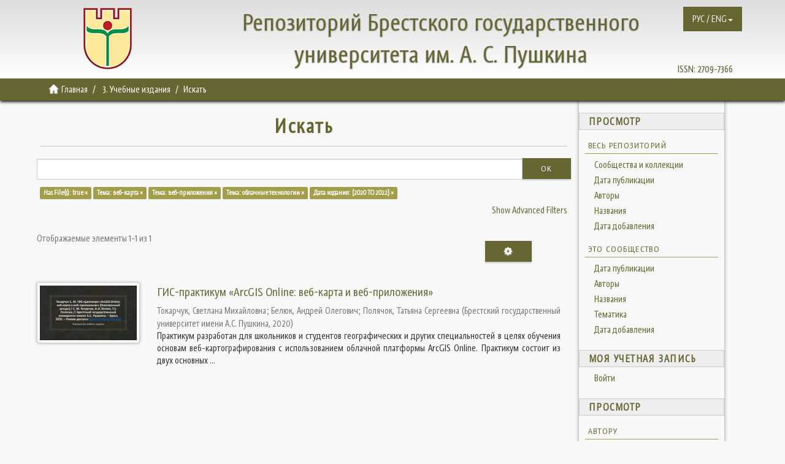

--- FILE ---
content_type: text/html;charset=utf-8
request_url: https://rep.brsu.by/handle/123456789/9/discover?rpp=10&filtertype_0=subject&filtertype_1=subject&filtertype_2=subject&filter_relational_operator_1=equals&filtertype_3=dateIssued&filter_relational_operator_0=equals&filter_2=%D0%BE%D0%B1%D0%BB%D0%B0%D1%87%D0%BD%D1%8B%D0%B5+%D1%82%D0%B5%D1%85%D0%BD%D0%BE%D0%BB%D0%BE%D0%B3%D0%B8%D0%B8&filter_relational_operator_3=equals&filter_1=%D0%B2%D0%B5%D0%B1-%D0%BF%D1%80%D0%B8%D0%BB%D0%BE%D0%B6%D0%B5%D0%BD%D0%B8%D1%8F&filter_relational_operator_2=equals&filter_0=%D0%B2%D0%B5%D0%B1-%D0%BA%D0%B0%D1%80%D1%82%D0%B0&filter_3=%5B2020+TO+2022%5D&filtertype=has_content_in_original_bundle&filter_relational_operator=equals&filter=true
body_size: 8857
content:
<!DOCTYPE html>
            <!--[if lt IE 7]> <html class="no-js lt-ie9 lt-ie8 lt-ie7" lang="en"> <![endif]-->
            <!--[if IE 7]>    <html class="no-js lt-ie9 lt-ie8" lang="en"> <![endif]-->
            <!--[if IE 8]>    <html class="no-js lt-ie9" lang="en"> <![endif]-->
            <!--[if gt IE 8]><!--> <html class="no-js" lang="en"> <!--<![endif]-->
            <head><META http-equiv="Content-Type" content="text/html; charset=UTF-8">
<meta content="text/html; charset=UTF-8" http-equiv="Content-Type">
<meta content="bKQJVEhpjErJmeeVVXm219d8rGYcx_I50tcfeCxp6a4" name="google-site-verification">
<meta content="IE=edge,chrome=1" http-equiv="X-UA-Compatible">
<meta content="width=device-width,initial-scale=1" name="viewport">
<link rel="shortcut icon" href="/themes/Mirage2/images/favicon.ico">
<link rel="apple-touch-icon" href="/themes/Mirage2/images/apple-touch-icon.png">
<meta name="Generator" content="DSpace 6.3">
<meta name="ROBOTS" content="NOINDEX, FOLLOW">
<link href="/themes/Mirage2/styles/main.css" rel="stylesheet">
<link type="application/opensearchdescription+xml" rel="search" href="https://rep.brsu.by:443/open-search/description.xml" title="DSpace">
<script>
                //Clear default text of empty text areas on focus
                function tFocus(element)
                {
                if (element.value == ' '){element.value='';}
                }
                //Clear default text of empty text areas on submit
                function tSubmit(form)
                {
                var defaultedElements = document.getElementsByTagName("textarea");
                for (var i=0; i != defaultedElements.length; i++){
                if (defaultedElements[i].value == ' '){
                defaultedElements[i].value='';}}
                }
                //Disable pressing 'enter' key to submit a form (otherwise pressing 'enter' causes a submission to start over)
                function disableEnterKey(e)
                {
                var key;

                if(window.event)
                key = window.event.keyCode;     //Internet Explorer
                else
                key = e.which;     //Firefox and Netscape

                if(key == 13)  //if "Enter" pressed, then disable!
                return false;
                else
                return true;
                }
            </script><!--[if lt IE 9]>
                <script src="/themes/Mirage2/vendor/html5shiv/dist/html5shiv.js"> </script>
                <script src="/themes/Mirage2/vendor/respond/dest/respond.min.js"> </script>
                <![endif]--><script src="/themes/Mirage2/vendor/modernizr/modernizr.js"> </script>
<title>Искать</title>
<script src="https://www.googletagmanager.com/gtag/js?id=G-VEVW0Q5SYB" async="async"></script><script>
  window.dataLayer = window.dataLayer || [];
  function gtag(){dataLayer.push(arguments);}
  gtag('js', new Date());

  gtag('config', 'G-VEVW0Q5SYB');
</script>
</head><body>
<header>
<header>
<div role="navigation" class="navbar navbar-default navbar-static-top">
<div class="container">
<div class="navbar navbar-default navbar-static-top" role="navigation">
<button data-toggle="offcanvas" class="navbar-toggle" id="mobmenu" type="button"><span class="sr-only">Toggle navigation</span><span class="icon-bar"></span><span class="icon-bar"></span><span class="icon-bar"></span></button>
<div class="base">
<div class="hidden-xs hidden-sm hidden-md">
<a href="http://rep.brsu.by/"><span id="ds-header-logo"></span></a>
</div>
<div id="ds-header-rep" class="hidden-xs">
<a href="http://rep.brsu.by/">Репозиторий Брестского государственного университета им. А. С. Пушкина</a>
</div>
<div id="ds-header-rep-m" class="visible-xs">
<a href="http://rep.brsu.by/">Репозиторий Брестского государственного университета им. А. С. Пушкина</a>
</div>
</div>
<div class="pull-right hidden-xs hidden-sm hidden-md">
<span id="ds-header-issn">ISSN: <a href="https://portal.issn.org/resource/ISSN/2709-7366">2709-7366 </a></span>
</div>
<div class="navbar-header pull-right">
<ul class="nav navbar-nav pull-left">
<li id="ds-language-selection" class="dropdown">
<a aria-expanded="false" id="language-dropdown-toggle" href="#" role="button" class="dropdown-toggle" data-toggle="dropdown"><span>РУС / ENG<b class="caret"></b></span></a>
<ul class="dropdown-menu pull-right" role="menu" aria-labelledby="language-dropdown-toggle" data-no-collapse="true">
<li role="presentation">
<a href="?locale-attribute=ru">русский</a>
</li>
<li role="presentation">
<a href="?locale-attribute=en">English</a>
</li>
</ul>
</li>
</ul>
</div>
</div>
</div>
</div>
</header>
</header>
<div class="trail-wrapper hidden-print">
<div class="container">
<div class="row">
<div class="col-xs-12">
<div class="breadcrumb dropdown visible-xs">
<a data-toggle="dropdown" class="dropdown-toggle" role="button" href="#" id="trail-dropdown-toggle">Искать&nbsp;<b class="caret"></b></a>
<ul aria-labelledby="trail-dropdown-toggle" role="menu" class="dropdown-menu">
<li role="presentation">
<a role="menuitem" href="/"><i aria-hidden="true" class="glyphicon glyphicon-home"></i>&nbsp;
                        Главная</a>
</li>
<li role="presentation">
<a role="menuitem" href="/handle/123456789/9">3. Учебные издания</a>
</li>
<li role="presentation" class="disabled">
<a href="#" role="menuitem">Искать</a>
</li>
</ul>
</div>
<ul class="breadcrumb hidden-xs">
<li>
<i aria-hidden="true" class="glyphicon glyphicon-home"></i>&nbsp;
            <a href="/">Главная</a>
</li>
<li>
<a href="/handle/123456789/9">3. Учебные издания</a>
</li>
<li class="active">Искать</li>
</ul>
</div>
</div>
</div>
</div>
<div class="hidden" id="no-js-warning-wrapper">
<div id="no-js-warning">
<div class="notice failure">JavaScript is disabled for your browser. Some features of this site may not work without it.</div>
</div>
</div>
<div class="container" id="main-container">
<div class="row row-offcanvas row-offcanvas-right">
<div class="horizontal-slider clearfix">
<div class="col-xs-12 col-sm-12 col-md-9 main-content">
<div>
<h2 class="ds-div-head page-header first-page-header">Искать</h2>
<div id="aspect_discovery_SimpleSearch_div_search" class="ds-static-div primary">
<p class="ds-paragraph">
<input id="aspect_discovery_SimpleSearch_field_discovery-json-search-url" class="ds-hidden-field form-control" name="discovery-json-search-url" type="hidden" value="https://rep.brsu.by:443/JSON/discovery/search">
</p>
<p class="ds-paragraph">
<input id="aspect_discovery_SimpleSearch_field_discovery-json-scope" class="ds-hidden-field form-control" name="discovery-json-scope" type="hidden" value="123456789/9">
</p>
<p class="ds-paragraph">
<input id="aspect_discovery_SimpleSearch_field_contextpath" class="ds-hidden-field form-control" name="contextpath" type="hidden" value="">
</p>
<div id="aspect_discovery_SimpleSearch_div_discovery-search-box" class="ds-static-div discoverySearchBox">
<form id="aspect_discovery_SimpleSearch_div_general-query" class="ds-interactive-div discover-search-box" action="discover" method="get" onsubmit="javascript:tSubmit(this);">
<fieldset id="aspect_discovery_SimpleSearch_list_primary-search" class="ds-form-list">
<div class="ds-form-item row">
<div class="col-sm-12">
<p class="input-group">
<input id="aspect_discovery_SimpleSearch_field_query" class="ds-text-field form-control" name="query" type="text" value=""><span class="input-group-btn"><button id="aspect_discovery_SimpleSearch_field_submit" class="ds-button-field btn btn-default search-icon search-icon" name="submit" type="submit">Ok</button></span>
</p>
</div>
</div>
<div id="filters-overview-wrapper-squared"></div>
</fieldset>
<p class="ds-paragraph">
<input id="aspect_discovery_SimpleSearch_field_filtertype_0" class="ds-hidden-field form-control" name="filtertype_0" type="hidden" value="has_content_in_original_bundle">
</p>
<p class="ds-paragraph">
<input id="aspect_discovery_SimpleSearch_field_filtertype_1" class="ds-hidden-field form-control" name="filtertype_1" type="hidden" value="subject">
</p>
<p class="ds-paragraph">
<input id="aspect_discovery_SimpleSearch_field_filtertype_2" class="ds-hidden-field form-control" name="filtertype_2" type="hidden" value="subject">
</p>
<p class="ds-paragraph">
<input id="aspect_discovery_SimpleSearch_field_filter_relational_operator_1" class="ds-hidden-field form-control" name="filter_relational_operator_1" type="hidden" value="equals">
</p>
<p class="ds-paragraph">
<input id="aspect_discovery_SimpleSearch_field_filtertype_3" class="ds-hidden-field form-control" name="filtertype_3" type="hidden" value="subject">
</p>
<p class="ds-paragraph">
<input id="aspect_discovery_SimpleSearch_field_filter_relational_operator_0" class="ds-hidden-field form-control" name="filter_relational_operator_0" type="hidden" value="equals">
</p>
<p class="ds-paragraph">
<input id="aspect_discovery_SimpleSearch_field_filtertype_4" class="ds-hidden-field form-control" name="filtertype_4" type="hidden" value="dateIssued">
</p>
<p class="ds-paragraph">
<input id="aspect_discovery_SimpleSearch_field_filter_2" class="ds-hidden-field form-control" name="filter_2" type="hidden" value="веб-приложения">
</p>
<p class="ds-paragraph">
<input id="aspect_discovery_SimpleSearch_field_filter_relational_operator_3" class="ds-hidden-field form-control" name="filter_relational_operator_3" type="hidden" value="equals">
</p>
<p class="ds-paragraph">
<input id="aspect_discovery_SimpleSearch_field_filter_1" class="ds-hidden-field form-control" name="filter_1" type="hidden" value="веб-карта">
</p>
<p class="ds-paragraph">
<input id="aspect_discovery_SimpleSearch_field_filter_relational_operator_2" class="ds-hidden-field form-control" name="filter_relational_operator_2" type="hidden" value="equals">
</p>
<p class="ds-paragraph">
<input id="aspect_discovery_SimpleSearch_field_filter_0" class="ds-hidden-field form-control" name="filter_0" type="hidden" value="true">
</p>
<p class="ds-paragraph">
<input id="aspect_discovery_SimpleSearch_field_filter_relational_operator_4" class="ds-hidden-field form-control" name="filter_relational_operator_4" type="hidden" value="equals">
</p>
<p class="ds-paragraph">
<input id="aspect_discovery_SimpleSearch_field_filter_4" class="ds-hidden-field form-control" name="filter_4" type="hidden" value="[2020 TO 2022]">
</p>
<p class="ds-paragraph">
<input id="aspect_discovery_SimpleSearch_field_filter_3" class="ds-hidden-field form-control" name="filter_3" type="hidden" value="облачные технологии">
</p>
<p class="ds-paragraph">
<input id="aspect_discovery_SimpleSearch_field_rpp" class="ds-hidden-field form-control" name="rpp" type="hidden" value="10">
</p>
</form>
<form id="aspect_discovery_SimpleSearch_div_search-filters" class="ds-interactive-div discover-filters-box " action="discover" method="get" onsubmit="javascript:tSubmit(this);">
<div class="ds-static-div clearfix">
<p class="ds-paragraph pull-right">
<a href="#" class="show-advanced-filters">Show Advanced Filters</a><a href="#" class="hide-advanced-filters hidden">Hide Advanced Filters</a>
</p>
</div>
<h3 class="ds-div-head discovery-filters-wrapper-head hidden">Фильтры</h3>
<div id="aspect_discovery_SimpleSearch_div_discovery-filters-wrapper" class="ds-static-div  hidden">
<p class="ds-paragraph">Используйте фильтры для уточнения результатов поиска.</p>
<script type="text/javascript">
                if (!window.DSpace) {
                    window.DSpace = {};
                }
                if (!window.DSpace.discovery) {
                    window.DSpace.discovery = {};
                }
                if (!window.DSpace.discovery.filters) {
                    window.DSpace.discovery.filters = [];
                }
                window.DSpace.discovery.filters.push({
                    type: 'has_content_in_original_bundle',
                    relational_operator: 'equals',
                    query: 'true',
                });
            </script><script type="text/javascript">
                if (!window.DSpace) {
                    window.DSpace = {};
                }
                if (!window.DSpace.discovery) {
                    window.DSpace.discovery = {};
                }
                if (!window.DSpace.discovery.filters) {
                    window.DSpace.discovery.filters = [];
                }
                window.DSpace.discovery.filters.push({
                    type: 'subject',
                    relational_operator: 'equals',
                    query: '\u0432\u0435\u0431-\u043A\u0430\u0440\u0442\u0430',
                });
            </script><script type="text/javascript">
                if (!window.DSpace) {
                    window.DSpace = {};
                }
                if (!window.DSpace.discovery) {
                    window.DSpace.discovery = {};
                }
                if (!window.DSpace.discovery.filters) {
                    window.DSpace.discovery.filters = [];
                }
                window.DSpace.discovery.filters.push({
                    type: 'subject',
                    relational_operator: 'equals',
                    query: '\u0432\u0435\u0431-\u043F\u0440\u0438\u043B\u043E\u0436\u0435\u043D\u0438\u044F',
                });
            </script><script type="text/javascript">
                if (!window.DSpace) {
                    window.DSpace = {};
                }
                if (!window.DSpace.discovery) {
                    window.DSpace.discovery = {};
                }
                if (!window.DSpace.discovery.filters) {
                    window.DSpace.discovery.filters = [];
                }
                window.DSpace.discovery.filters.push({
                    type: 'subject',
                    relational_operator: 'equals',
                    query: '\u043E\u0431\u043B\u0430\u0447\u043D\u044B\u0435 \u0442\u0435\u0445\u043D\u043E\u043B\u043E\u0433\u0438\u0438',
                });
            </script><script type="text/javascript">
                if (!window.DSpace) {
                    window.DSpace = {};
                }
                if (!window.DSpace.discovery) {
                    window.DSpace.discovery = {};
                }
                if (!window.DSpace.discovery.filters) {
                    window.DSpace.discovery.filters = [];
                }
                window.DSpace.discovery.filters.push({
                    type: 'dateIssued',
                    relational_operator: 'equals',
                    query: '[2020 TO 2022]',
                });
            </script><script type="text/javascript">
                if (!window.DSpace) {
                    window.DSpace = {};
                }
                if (!window.DSpace.discovery) {
                    window.DSpace.discovery = {};
                }
                if (!window.DSpace.discovery.filters) {
                    window.DSpace.discovery.filters = [];
                }
            </script><script>
            if (!window.DSpace.i18n) {
                window.DSpace.i18n = {};
            } 
            if (!window.DSpace.i18n.discovery) {
                window.DSpace.i18n.discovery = {};
            }
        
                    if (!window.DSpace.i18n.discovery.filtertype) {
                        window.DSpace.i18n.discovery.filtertype = {};
                    }
                window.DSpace.i18n.discovery.filtertype['title']='Название';window.DSpace.i18n.discovery.filtertype['author']='Автор';window.DSpace.i18n.discovery.filtertype['subject']='Тема';window.DSpace.i18n.discovery.filtertype['dateIssued']='Дата издания';window.DSpace.i18n.discovery.filtertype['has_content_in_original_bundle']='Has File(s)';window.DSpace.i18n.discovery.filtertype['original_bundle_filenames']='Filename';window.DSpace.i18n.discovery.filtertype['original_bundle_descriptions']='File description';
                    if (!window.DSpace.i18n.discovery.filter_relational_operator) {
                        window.DSpace.i18n.discovery.filter_relational_operator = {};
                    }
                window.DSpace.i18n.discovery.filter_relational_operator['contains']='Содержит';window.DSpace.i18n.discovery.filter_relational_operator['equals']='Равен';window.DSpace.i18n.discovery.filter_relational_operator['authority']='ID';window.DSpace.i18n.discovery.filter_relational_operator['notcontains']='Не содержит';window.DSpace.i18n.discovery.filter_relational_operator['notequals']='Не равен';window.DSpace.i18n.discovery.filter_relational_operator['notauthority']='Не ID';</script>
<div id="aspect_discovery_SimpleSearch_row_filter-controls" class="ds-form-item apply-filter">
<div>
<div class="">
<p class="btn-group">
<button id="aspect_discovery_SimpleSearch_field_submit_reset_filter" class="ds-button-field btn btn-default discovery-reset-filter-button discovery-reset-filter-button" name="submit_reset_filter" type="submit">Reset</button><button class="ds-button-field btn btn-default discovery-add-filter-button visible-xs discovery-add-filter-button visible-xs " name="submit_add_filter" type="submit">Add New Filter</button><button id="aspect_discovery_SimpleSearch_field_submit_apply_filter" class="ds-button-field btn btn-default discovery-apply-filter-button discovery-apply-filter-button" name="submit_apply_filter" type="submit">Применить</button>
</p>
</div>
</div>
</div>
</div>
<p id="aspect_discovery_SimpleSearch_p_hidden-fields" class="ds-paragraph hidden">
<input id="aspect_discovery_SimpleSearch_field_rpp" class="ds-hidden-field form-control" name="rpp" type="hidden" value="10">
</p>
</form>
</div>
<form id="aspect_discovery_SimpleSearch_div_main-form" class="ds-interactive-div " action="/handle/123456789/9/discover" method="post" onsubmit="javascript:tSubmit(this);">
<p class="ds-paragraph">
<input id="aspect_discovery_SimpleSearch_field_search-result" class="ds-hidden-field form-control" name="search-result" type="hidden" value="true">
</p>
<p class="ds-paragraph">
<input id="aspect_discovery_SimpleSearch_field_query" class="ds-hidden-field form-control" name="query" type="hidden" value="">
</p>
<p class="ds-paragraph">
<input id="aspect_discovery_SimpleSearch_field_current-scope" class="ds-hidden-field form-control" name="current-scope" type="hidden" value="123456789/9">
</p>
<p class="ds-paragraph">
<input id="aspect_discovery_SimpleSearch_field_filtertype_0" class="ds-hidden-field form-control" name="filtertype_0" type="hidden" value="has_content_in_original_bundle">
</p>
<p class="ds-paragraph">
<input id="aspect_discovery_SimpleSearch_field_filtertype_1" class="ds-hidden-field form-control" name="filtertype_1" type="hidden" value="subject">
</p>
<p class="ds-paragraph">
<input id="aspect_discovery_SimpleSearch_field_filtertype_2" class="ds-hidden-field form-control" name="filtertype_2" type="hidden" value="subject">
</p>
<p class="ds-paragraph">
<input id="aspect_discovery_SimpleSearch_field_filter_relational_operator_1" class="ds-hidden-field form-control" name="filter_relational_operator_1" type="hidden" value="equals">
</p>
<p class="ds-paragraph">
<input id="aspect_discovery_SimpleSearch_field_filtertype_3" class="ds-hidden-field form-control" name="filtertype_3" type="hidden" value="subject">
</p>
<p class="ds-paragraph">
<input id="aspect_discovery_SimpleSearch_field_filter_relational_operator_0" class="ds-hidden-field form-control" name="filter_relational_operator_0" type="hidden" value="equals">
</p>
<p class="ds-paragraph">
<input id="aspect_discovery_SimpleSearch_field_filtertype_4" class="ds-hidden-field form-control" name="filtertype_4" type="hidden" value="dateIssued">
</p>
<p class="ds-paragraph">
<input id="aspect_discovery_SimpleSearch_field_filter_2" class="ds-hidden-field form-control" name="filter_2" type="hidden" value="веб-приложения">
</p>
<p class="ds-paragraph">
<input id="aspect_discovery_SimpleSearch_field_filter_relational_operator_3" class="ds-hidden-field form-control" name="filter_relational_operator_3" type="hidden" value="equals">
</p>
<p class="ds-paragraph">
<input id="aspect_discovery_SimpleSearch_field_filter_1" class="ds-hidden-field form-control" name="filter_1" type="hidden" value="веб-карта">
</p>
<p class="ds-paragraph">
<input id="aspect_discovery_SimpleSearch_field_filter_relational_operator_2" class="ds-hidden-field form-control" name="filter_relational_operator_2" type="hidden" value="equals">
</p>
<p class="ds-paragraph">
<input id="aspect_discovery_SimpleSearch_field_filter_0" class="ds-hidden-field form-control" name="filter_0" type="hidden" value="true">
</p>
<p class="ds-paragraph">
<input id="aspect_discovery_SimpleSearch_field_filter_relational_operator_4" class="ds-hidden-field form-control" name="filter_relational_operator_4" type="hidden" value="equals">
</p>
<p class="ds-paragraph">
<input id="aspect_discovery_SimpleSearch_field_filter_4" class="ds-hidden-field form-control" name="filter_4" type="hidden" value="[2020 TO 2022]">
</p>
<p class="ds-paragraph">
<input id="aspect_discovery_SimpleSearch_field_filter_3" class="ds-hidden-field form-control" name="filter_3" type="hidden" value="облачные технологии">
</p>
<p class="ds-paragraph">
<input id="aspect_discovery_SimpleSearch_field_rpp" class="ds-hidden-field form-control" name="rpp" type="hidden" value="10">
</p>
<p class="ds-paragraph">
<input id="aspect_discovery_SimpleSearch_field_sort_by" class="ds-hidden-field form-control" name="sort_by" type="hidden" value="score">
</p>
<p class="ds-paragraph">
<input id="aspect_discovery_SimpleSearch_field_order" class="ds-hidden-field form-control" name="order" type="hidden" value="desc">
</p>
</form>
<div class="pagination-masked clearfix top">
<div class="row">
<div class="col-xs-9">
<p class="pagination-info">Отображаемые элементы 1-1 из 1</p>
</div>
<div class="col-xs-3">
<div class="btn-group discovery-sort-options-menu pull-right controls-gear-wrapper" id="aspect_discovery_SimpleSearch_div_search-controls-gear">
<button data-toggle="dropdown" class="btn btn-default dropdown-toggle"><span aria-hidden="true" class="glyphicon glyphicon-cog"></span></button>
<ul role="menu" class="dropdown-menu">
<li id="aspect_discovery_SimpleSearch_item_sort-head" class=" gear-head first dropdown-header">Параметры сортировки:</li>
<li id="aspect_discovery_SimpleSearch_item_relevance" class=" gear-option gear-option-selected">
<a class="" href="sort_by=score&order=desc"><span class="glyphicon glyphicon-ok btn-xs active"></span>Релевантность</a>
</li>
<li id="aspect_discovery_SimpleSearch_item_dc_title_sort" class=" gear-option">
<a class="" href="sort_by=dc.title_sort&order=asc"><span class="glyphicon glyphicon-ok btn-xs invisible"></span>Название по возр.</a>
</li>
<li id="aspect_discovery_SimpleSearch_item_dc_title_sort" class=" gear-option">
<a class="" href="sort_by=dc.title_sort&order=desc"><span class="glyphicon glyphicon-ok btn-xs invisible"></span>Название по убыв.</a>
</li>
<li id="aspect_discovery_SimpleSearch_item_dc_date_issued_dt" class=" gear-option">
<a class="" href="sort_by=dc.date.issued_dt&order=asc"><span class="glyphicon glyphicon-ok btn-xs invisible"></span>Дата издания по возр.</a>
</li>
<li id="aspect_discovery_SimpleSearch_item_dc_date_issued_dt" class=" gear-option">
<a class="" href="sort_by=dc.date.issued_dt&order=desc"><span class="glyphicon glyphicon-ok btn-xs invisible"></span>Дата издания по убыв.</a>
</li>
<li class="divider"></li>
<li id="aspect_discovery_SimpleSearch_item_rpp-head" class=" gear-head dropdown-header">Результатов на стр.:</li>
<li id="aspect_discovery_SimpleSearch_item_rpp-5" class=" gear-option">
<a class="" href="rpp=5"><span class="glyphicon glyphicon-ok btn-xs invisible"></span>5</a>
</li>
<li id="aspect_discovery_SimpleSearch_item_rpp-10" class=" gear-option gear-option-selected">
<a class="" href="rpp=10"><span class="glyphicon glyphicon-ok btn-xs active"></span>10</a>
</li>
<li id="aspect_discovery_SimpleSearch_item_rpp-20" class=" gear-option">
<a class="" href="rpp=20"><span class="glyphicon glyphicon-ok btn-xs invisible"></span>20</a>
</li>
<li id="aspect_discovery_SimpleSearch_item_rpp-40" class=" gear-option">
<a class="" href="rpp=40"><span class="glyphicon glyphicon-ok btn-xs invisible"></span>40</a>
</li>
<li id="aspect_discovery_SimpleSearch_item_rpp-60" class=" gear-option">
<a class="" href="rpp=60"><span class="glyphicon glyphicon-ok btn-xs invisible"></span>60</a>
</li>
<li id="aspect_discovery_SimpleSearch_item_rpp-80" class=" gear-option">
<a class="" href="rpp=80"><span class="glyphicon glyphicon-ok btn-xs invisible"></span>80</a>
</li>
<li id="aspect_discovery_SimpleSearch_item_rpp-100" class=" gear-option">
<a class="" href="rpp=100"><span class="glyphicon glyphicon-ok btn-xs invisible"></span>100</a>
</li>
</ul>
</div>
</div>
</div>
</div>
<div id="aspect_discovery_SimpleSearch_div_search-results" class="ds-static-div primary">
<div class="row ds-artifact-item ">
<div class="col-sm-3 hidden-xs">
<div class="thumbnail artifact-preview">
<a href="/handle/123456789/3153" class="image-link"><img alt="Thumbnail" class="img-responsive img-thumbnail" src="/bitstream/handle/123456789/3153/%d0%93%d0%98%d0%a1-%d0%bf%d1%80%d0%b0%d0%ba%d1%82%d0%b8%d0%ba%d1%83%d0%bc.pdf.jpg?sequence=4&isAllowed=y"></a>
</div>
</div>
<div class="col-sm-9 artifact-description">
<a href="/handle/123456789/3153">
<h4>ГИС-практикум &laquo;ArcGIS Online: веб-карта и веб-приложения&raquo;<span class="Z3988" title="ctx_ver=Z39.88-2004&amp;rft_val_fmt=info%3Aofi%2Ffmt%3Akev%3Amtx%3Adc&amp;rft_id=%D0%A2%D0%BE%D0%BA%D0%B0%D1%80%D1%87%D1%83%D0%BA+%D0%A1.+%D0%9C.+%D0%93%D0%98%D0%A1-%D0%BF%D1%80%D0%B0%D0%BA%D1%82%D0%B8%D0%BA%D1%83%D0%BC+%C2%ABArcGIS+Online%3A+%D0%B2%D0%B5%D0%B1-%D0%BA%D0%B0%D1%80%D1%82%D0%B0+%D0%B8+%D0%B2%D0%B5%D0%B1-%D0%BF%D1%80%D0%B8%D0%BB%D0%BE%D0%B6%D0%B5%D0%BD%D0%B8%D1%8F%C2%BB+%5B%D0%AD%D0%BB%D0%B5%D0%BA%D1%82%D1%80%D0%BE%D0%BD%D0%BD%D1%8B%D0%B9+%D1%80%D0%B5%D1%81%D1%83%D1%80%D1%81%5D+%2F+%D0%A1.+%D0%9C.+%D0%A2%D0%BE%D0%BA%D0%B0%D1%80%D1%87%D1%83%D0%BA%2C+%D0%90.%D0%9E.+%D0%91%D0%B5%D0%BB%D1%8E%D0%BA%2C+%D0%A2.%D0%A1.+%D0%9F%D0%BE%D0%BB%D1%8F%D1%87%D0%BE%D0%BA+%2F%2F+%D0%91%D1%80%D0%B5%D1%81%D1%82%D1%81%D0%BA%D0%B8%D0%B9+%D0%B3%D0%BE%D1%81%D1%83%D0%B4%D0%B0%D1%80%D1%81%D1%82%D0%B2%D0%B5%D0%BD%D0%BD%D1%8B%D0%B9+%D1%83%D0%BD%D0%B8%D0%B2%D0%B5%D1%80%D1%81%D0%B8%D1%82%D0%B5%D1%82+%D0%B8%D0%BC%D0%B5%D0%BD%D0%B8+%D0%90.%D0%A1.+%D0%9F%D1%83%D1%88%D0%BA%D0%B8%D0%BD%D0%B0.+%E2%80%93+%D0%91%D1%80%D0%B5%D1%81%D1%82%2C+2020.+%E2%80%93+%D0%A0%D0%B5%D0%B6%D0%B8%D0%BC+%D0%B4%D0%BE%D1%81%D1%82%D1%83%D0%BF%D0%B0%3A+https%3A%2F%2Farcg.is%2F1f0LzD0.&amp;rft_id=https%3A%2F%2Frep.brsu.by%3A443%2Fhandle%2F123456789%2F3153&amp;rfr_id=info%3Asid%2Fdspace.org%3Arepository&amp;">&nbsp;</span>
</h4>
</a>
<div class="artifact-info">
<span class="author h4"><small><span>Токарчук, Светлана Михайловна</span>; <span>Белюк, Андрей Олегович</span>; <span>Полячок, Татьяна Сергеевна</span></small></span> <span class="publisher-date h4"><small>(<span class="publisher">Брестский государственный университет имени А.С. Пушкина</span>, <span class="date">2020</span>)</small></span>
<div class="abstract">Практикум разработан для школьников и студентов географических и других специальностей в целях обучения основам веб-картографирования с использованием облачной платформы ArcGIS Online.&#13;
Практикум состоит из двух основных ...</div>
</div>
</div>
</div>
</div>
<div class="pagination-masked clearfix bottom"></div>
</div>
</div>
<div class="visible-xs visible-sm">
<footer>
<div class="row">
<hr>
<div class="col-xs-7 col-sm-8">
<div>
<a style="display: inline-block; margin: 0 10px;" href="http://www.brsu.by/">Брестский государственный университет им. А.С.Пушкина</a>   |   
							<a style="display: inline-block; margin: 0 10px;" href="http://lib.brsu.by/">Библиотека БрГУ им. А.С.Пушкина</a>   |   
							<a style="display: inline-block; margin: 0 10px;" href="/contact">Контакты</a>   |   
							<a style="display: inline-block; margin: 0 10px;" href="/feedback">Обратная связь</a>   |
							<a style="display: inline-block; margin: 0 10px;" href="http://lib.brsu.by/doc/Rep_brsu_by_Instruction.pdf">Инструкция</a>
</div>
</div>
<div style="float: right">
<!-- Yandex.Metrika informer -->
<a href="https://metrika.yandex.ru/stat/?id=64628773&amp;from=informer"
target="_blank" rel="nofollow"><img src="https://informer.yandex.ru/informer/64628773/3_1_FFFFFFFF_EFEFEFFF_0_pageviews"
style="width:88px; height:31px; border:0;" alt="Яндекс.Метрика" title="Яндекс.Метрика: данные за сегодня (просмотры, визиты и уникальные посетители)" class="ym-advanced-informer" data-cid="64628773" data-lang="ru" /></a>
<!-- /Yandex.Metrika informer -->

<!-- Yandex.Metrika counter -->
<script type="text/javascript" >
   (function(m,e,t,r,i,k,a){m[i]=m[i]||function(){(m[i].a=m[i].a||[]).push(arguments)};
   m[i].l=1*new Date();k=e.createElement(t),a=e.getElementsByTagName(t)[0],k.async=1,k.src=r,a.parentNode.insertBefore(k,a)})
   (window, document, "script", "https://mc.yandex.ru/metrika/tag.js", "ym");

   ym(64628773, "init", {
        clickmap:true,
        trackLinks:true,
        accurateTrackBounce:true
   });
</script>
<noscript><div><img src="https://mc.yandex.ru/watch/64628773" style="position:absolute; left:-9999px;" alt="" /></div></noscript>
<!-- /Yandex.Metrika counter -->

</div>
</div>
<a class="hidden" href="/htmlmap">&nbsp;</a>
<p>&nbsp;</p>
</footer>
</div>
</div>
<div role="navigation" id="sidebar" class="col-xs-6 col-sm-3 sidebar-offcanvas">
<div class="word-break hidden-print" id="ds-options">
<h2 class="ds-option-set-head  h6">Просмотр</h2>
<div id="aspect_viewArtifacts_Navigation_list_browse" class="list-group">
<a class="list-group-item active"><span class="h5 list-group-item-heading  h5">Весь репозиторий</span></a><a href="/community-list" class="list-group-item ds-option">Сообщества и коллекции</a><a href="/browse?type=dateissued" class="list-group-item ds-option">Дата публикации</a><a href="/browse?type=author" class="list-group-item ds-option">Авторы</a><a href="/browse?type=title" class="list-group-item ds-option">Названия</a><a href="/browse?type=subject" class="list-group-item ds-option">Тематика</a><a href="/browse?type=dateaccessioned" class="list-group-item ds-option">Дата добавления</a><a class="list-group-item active"><span class="h5 list-group-item-heading  h5">Это сообщество</span></a><a href="/handle/123456789/9/browse?type=dateissued" class="list-group-item ds-option">Дата публикации</a><a href="/handle/123456789/9/browse?type=author" class="list-group-item ds-option">Авторы</a><a href="/handle/123456789/9/browse?type=title" class="list-group-item ds-option">Названия</a><a href="/handle/123456789/9/browse?type=subject" class="list-group-item ds-option">Тематика</a><a href="/handle/123456789/9/browse?type=dateaccessioned" class="list-group-item ds-option">Дата добавления</a>
</div>
<h2 class="ds-option-set-head  h6">Моя учетная запись</h2>
<div id="aspect_viewArtifacts_Navigation_list_account" class="list-group">
<a href="/login" class="list-group-item ds-option">Войти</a>
</div>
<div id="aspect_viewArtifacts_Navigation_list_context" class="list-group"></div>
<div id="aspect_viewArtifacts_Navigation_list_administrative" class="list-group"></div>
<h2 class="ds-option-set-head  h6">Просмотр</h2>
<div id="aspect_discovery_Navigation_list_discovery" class="list-group">
<a class="list-group-item active"><span class="h5 list-group-item-heading  h5">Автору</span></a><a href="/handle/123456789/9/discover?rpp=10&filtertype_0=has_content_in_original_bundle&filtertype_1=subject&filtertype_2=subject&filter_relational_operator_1=equals&filtertype_3=subject&filter_relational_operator_0=equals&filtertype_4=dateIssued&filter_2=%D0%B2%D0%B5%D0%B1-%D0%BF%D1%80%D0%B8%D0%BB%D0%BE%D0%B6%D0%B5%D0%BD%D0%B8%D1%8F&filter_relational_operator_3=equals&filter_1=%D0%B2%D0%B5%D0%B1-%D0%BA%D0%B0%D1%80%D1%82%D0%B0&filter_relational_operator_2=equals&filter_0=true&filter_relational_operator_4=equals&filter_4=%5B2020+TO+2022%5D&filter_3=%D0%BE%D0%B1%D0%BB%D0%B0%D1%87%D0%BD%D1%8B%D0%B5+%D1%82%D0%B5%D1%85%D0%BD%D0%BE%D0%BB%D0%BE%D0%B3%D0%B8%D0%B8&filtertype=author&filter_relational_operator=equals&filter=%D0%91%D0%B5%D0%BB%D1%8E%D0%BA%2C+%D0%90%D0%BD%D0%B4%D1%80%D0%B5%D0%B9+%D0%9E%D0%BB%D0%B5%D0%B3%D0%BE%D0%B2%D0%B8%D1%87" class="list-group-item ds-option">Белюк, Андрей Олегович (1)</a><a href="/handle/123456789/9/discover?rpp=10&filtertype_0=has_content_in_original_bundle&filtertype_1=subject&filtertype_2=subject&filter_relational_operator_1=equals&filtertype_3=subject&filter_relational_operator_0=equals&filtertype_4=dateIssued&filter_2=%D0%B2%D0%B5%D0%B1-%D0%BF%D1%80%D0%B8%D0%BB%D0%BE%D0%B6%D0%B5%D0%BD%D0%B8%D1%8F&filter_relational_operator_3=equals&filter_1=%D0%B2%D0%B5%D0%B1-%D0%BA%D0%B0%D1%80%D1%82%D0%B0&filter_relational_operator_2=equals&filter_0=true&filter_relational_operator_4=equals&filter_4=%5B2020+TO+2022%5D&filter_3=%D0%BE%D0%B1%D0%BB%D0%B0%D1%87%D0%BD%D1%8B%D0%B5+%D1%82%D0%B5%D1%85%D0%BD%D0%BE%D0%BB%D0%BE%D0%B3%D0%B8%D0%B8&filtertype=author&filter_relational_operator=equals&filter=%D0%9F%D0%BE%D0%BB%D1%8F%D1%87%D0%BE%D0%BA%2C+%D0%A2%D0%B0%D1%82%D1%8C%D1%8F%D0%BD%D0%B0+%D0%A1%D0%B5%D1%80%D0%B3%D0%B5%D0%B5%D0%B2%D0%BD%D0%B0" class="list-group-item ds-option">Полячок, Татьяна Сергеевна (1)</a><a href="/handle/123456789/9/discover?rpp=10&filtertype_0=has_content_in_original_bundle&filtertype_1=subject&filtertype_2=subject&filter_relational_operator_1=equals&filtertype_3=subject&filter_relational_operator_0=equals&filtertype_4=dateIssued&filter_2=%D0%B2%D0%B5%D0%B1-%D0%BF%D1%80%D0%B8%D0%BB%D0%BE%D0%B6%D0%B5%D0%BD%D0%B8%D1%8F&filter_relational_operator_3=equals&filter_1=%D0%B2%D0%B5%D0%B1-%D0%BA%D0%B0%D1%80%D1%82%D0%B0&filter_relational_operator_2=equals&filter_0=true&filter_relational_operator_4=equals&filter_4=%5B2020+TO+2022%5D&filter_3=%D0%BE%D0%B1%D0%BB%D0%B0%D1%87%D0%BD%D1%8B%D0%B5+%D1%82%D0%B5%D1%85%D0%BD%D0%BE%D0%BB%D0%BE%D0%B3%D0%B8%D0%B8&filtertype=author&filter_relational_operator=equals&filter=%D0%A2%D0%BE%D0%BA%D0%B0%D1%80%D1%87%D1%83%D0%BA%2C+%D0%A1%D0%B2%D0%B5%D1%82%D0%BB%D0%B0%D0%BD%D0%B0+%D0%9C%D0%B8%D1%85%D0%B0%D0%B9%D0%BB%D0%BE%D0%B2%D0%BD%D0%B0" class="list-group-item ds-option">Токарчук, Светлана Михайловна (1)</a><a class="list-group-item active"><span class="h5 list-group-item-heading  h5">Теме</span></a>
<div id="aspect_discovery_SidebarFacetsTransformer_item_0_6503850487059925" class="list-group-item ds-option selected">веб-карта (1)</div>
<div id="aspect_discovery_SidebarFacetsTransformer_item_0_7878364168172447" class="list-group-item ds-option selected">веб-приложения (1)</div>
<a href="/handle/123456789/9/discover?rpp=10&filtertype_0=has_content_in_original_bundle&filtertype_1=subject&filtertype_2=subject&filter_relational_operator_1=equals&filtertype_3=subject&filter_relational_operator_0=equals&filtertype_4=dateIssued&filter_2=%D0%B2%D0%B5%D0%B1-%D0%BF%D1%80%D0%B8%D0%BB%D0%BE%D0%B6%D0%B5%D0%BD%D0%B8%D1%8F&filter_relational_operator_3=equals&filter_1=%D0%B2%D0%B5%D0%B1-%D0%BA%D0%B0%D1%80%D1%82%D0%B0&filter_relational_operator_2=equals&filter_0=true&filter_relational_operator_4=equals&filter_4=%5B2020+TO+2022%5D&filter_3=%D0%BE%D0%B1%D0%BB%D0%B0%D1%87%D0%BD%D1%8B%D0%B5+%D1%82%D0%B5%D1%85%D0%BD%D0%BE%D0%BB%D0%BE%D0%B3%D0%B8%D0%B8&filtertype=subject&filter_relational_operator=equals&filter=%D0%93%D0%98%D0%A1-%D1%82%D0%B5%D1%85%D0%BD%D0%BE%D0%BB%D0%BE%D0%B3%D0%B8%D0%B8" class="list-group-item ds-option">ГИС-технологии (1)</a>
<div id="aspect_discovery_SidebarFacetsTransformer_item_0_04876237412514439" class="list-group-item ds-option selected">облачные технологии (1)</div>
<a href="/handle/123456789/9/search-filter?rpp=10&filtertype_0=has_content_in_original_bundle&filtertype_1=subject&filtertype_2=subject&filter_relational_operator_1=equals&filtertype_3=subject&filter_relational_operator_0=equals&filtertype_4=dateIssued&filter_2=%D0%B2%D0%B5%D0%B1-%D0%BF%D1%80%D0%B8%D0%BB%D0%BE%D0%B6%D0%B5%D0%BD%D0%B8%D1%8F&filter_relational_operator_3=equals&filter_1=%D0%B2%D0%B5%D0%B1-%D0%BA%D0%B0%D1%80%D1%82%D0%B0&filter_relational_operator_2=equals&filter_0=true&filter_relational_operator_4=equals&filter_4=%5B2020+TO+2022%5D&filter_3=%D0%BE%D0%B1%D0%BB%D0%B0%D1%87%D0%BD%D1%8B%D0%B5+%D1%82%D0%B5%D1%85%D0%BD%D0%BE%D0%BB%D0%BE%D0%B3%D0%B8%D0%B8&field=subject&filterorder=COUNT" class="list-group-item ds-option">... больше</a><a class="list-group-item active"><span class="h5 list-group-item-heading  h5">По дате издания</span></a><a href="/handle/123456789/9/discover?rpp=10&filtertype_0=has_content_in_original_bundle&filtertype_1=subject&filtertype_2=subject&filter_relational_operator_1=equals&filtertype_3=subject&filter_relational_operator_0=equals&filtertype_4=dateIssued&filter_2=%D0%B2%D0%B5%D0%B1-%D0%BF%D1%80%D0%B8%D0%BB%D0%BE%D0%B6%D0%B5%D0%BD%D0%B8%D1%8F&filter_relational_operator_3=equals&filter_1=%D0%B2%D0%B5%D0%B1-%D0%BA%D0%B0%D1%80%D1%82%D0%B0&filter_relational_operator_2=equals&filter_0=true&filter_relational_operator_4=equals&filter_4=%5B2020+TO+2022%5D&filter_3=%D0%BE%D0%B1%D0%BB%D0%B0%D1%87%D0%BD%D1%8B%D0%B5+%D1%82%D0%B5%D1%85%D0%BD%D0%BE%D0%BB%D0%BE%D0%B3%D0%B8%D0%B8&filtertype=dateIssued&filter_relational_operator=equals&filter=2020" class="list-group-item ds-option">2020 (1)</a><a class="list-group-item active"><span class="h5 list-group-item-heading  h5">Has File(s)</span></a>
<div id="aspect_discovery_SidebarFacetsTransformer_item_0_8032729875081773" class="list-group-item ds-option selected">Yes (1)</div>
</div>
</div>
</div>
</div>
</div>
<div class="hidden-xs hidden-sm">
<footer>
<div class="row">
<hr>
<div class="col-xs-7 col-sm-8">
<div>
<a style="display: inline-block; margin: 0 10px;" href="http://www.brsu.by/">Брестский государственный университет им. А.С.Пушкина</a>   |   
							<a style="display: inline-block; margin: 0 10px;" href="http://lib.brsu.by/">Библиотека БрГУ им. А.С.Пушкина</a>   |   
							<a style="display: inline-block; margin: 0 10px;" href="/contact">Контакты</a>   |   
							<a style="display: inline-block; margin: 0 10px;" href="/feedback">Обратная связь</a>   |
							<a style="display: inline-block; margin: 0 10px;" href="http://lib.brsu.by/doc/Rep_brsu_by_Instruction.pdf">Инструкция</a>
</div>
</div>
<div style="float: right">
<!-- Yandex.Metrika informer -->
<a href="https://metrika.yandex.ru/stat/?id=64628773&amp;from=informer"
target="_blank" rel="nofollow"><img src="https://informer.yandex.ru/informer/64628773/3_1_FFFFFFFF_EFEFEFFF_0_pageviews"
style="width:88px; height:31px; border:0;" alt="Яндекс.Метрика" title="Яндекс.Метрика: данные за сегодня (просмотры, визиты и уникальные посетители)" class="ym-advanced-informer" data-cid="64628773" data-lang="ru" /></a>
<!-- /Yandex.Metrika informer -->

<!-- Yandex.Metrika counter -->
<script type="text/javascript" >
   (function(m,e,t,r,i,k,a){m[i]=m[i]||function(){(m[i].a=m[i].a||[]).push(arguments)};
   m[i].l=1*new Date();k=e.createElement(t),a=e.getElementsByTagName(t)[0],k.async=1,k.src=r,a.parentNode.insertBefore(k,a)})
   (window, document, "script", "https://mc.yandex.ru/metrika/tag.js", "ym");

   ym(64628773, "init", {
        clickmap:true,
        trackLinks:true,
        accurateTrackBounce:true
   });
</script>
<noscript><div><img src="https://mc.yandex.ru/watch/64628773" style="position:absolute; left:-9999px;" alt="" /></div></noscript>
<!-- /Yandex.Metrika counter -->

</div>
</div>
<a class="hidden" href="/htmlmap">&nbsp;</a>
<p>&nbsp;</p>
</footer>
</div>
</div>
<script type="text/javascript">
                         if(typeof window.publication === 'undefined'){
                            window.publication={};
                          };
                        window.publication.contextPath= '';window.publication.themePath= '/themes/Mirage2/';</script><script>if(!window.DSpace){window.DSpace={};}window.DSpace.context_path='';window.DSpace.theme_path='/themes/Mirage2/';</script><script src="/themes/Mirage2/scripts/theme.js"> </script><script src="/static/js/discovery/discovery-results.js"> </script><script>
                (function(i,s,o,g,r,a,m){i['GoogleAnalyticsObject']=r;i[r]=i[r]||function(){
                (i[r].q=i[r].q||[]).push(arguments)},i[r].l=1*new Date();a=s.createElement(o),
                m=s.getElementsByTagName(o)[0];a.async=1;a.src=g;m.parentNode.insertBefore(a,m)
                })(window,document,'script','//www.google-analytics.com/analytics.js','ga');

                ga('create', 'UA-169817848-1', 'rep.brsu.by');
                ga('send', 'pageview');
            </script>
</body></html>
